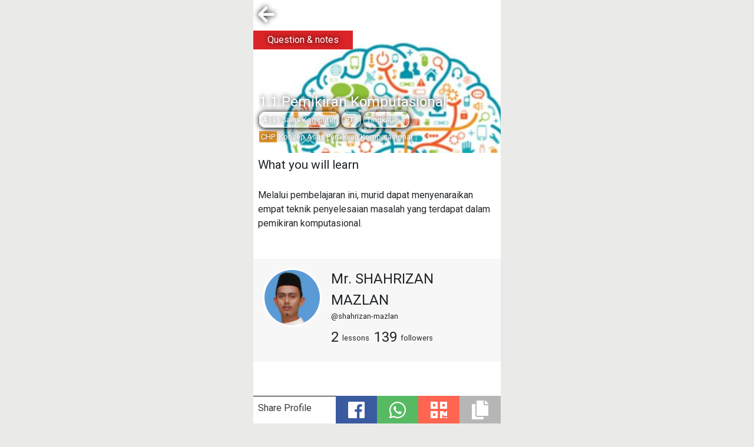

--- FILE ---
content_type: text/html; charset=UTF-8
request_url: https://osem.me/lesson/30664?src=aHR0cHM6Ly9vc2VtLm1lL3NlYXJjaC8wL0FTSw%3D%3D
body_size: 4602
content:
<!doctype html>
<html lang="en">
<head>
    <meta charset="utf-8">
    <meta http-equiv="X-UA-Compatible" content="IE=edge">
    <meta name="viewport" content="width=device-width, initial-scale=1">
    <link rel="canonical" href="https://osem.me/lesson/30664" />

    <link rel="apple-touch-icon" sizes="180x180" href="https://osem.me/assets_w/images/favicons/apple-touch-icon.png">
    <link rel="icon" type="image/png" href="https://osem.me/assets_w/images/favicons/favicon-32x32.png" sizes="32x32">
    <link rel="icon" type="image/png" href="https://osem.me/assets_w/images/favicons/favicon-16x16.png" sizes="16x16">
    <link rel="manifest" href="https://osem.me/assets_w/images/favicons/manifest.json">
    <link rel="mask-icon" href="https://osem.me/assets_w/images/favicons/safari-pinned-tab.svg" color="#5bbad5">

<!-- Latest compiled and minified CSS -->
    <link rel="stylesheet" href="https://stackpath.bootstrapcdn.com/bootstrap/4.2.1/css/bootstrap.min.css" integrity="sha384-GJzZqFGwb1QTTN6wy59ffF1BuGJpLSa9DkKMp0DgiMDm4iYMj70gZWKYbI706tWS" crossorigin="anonymous">
    <link href='https://fonts.googleapis.com/css?family=Roboto' rel='stylesheet'>

    <!-- Fonts -->
    <link href="https://fonts.googleapis.com/css?family=Raleway:100,600" rel="stylesheet" type="text/css">
    <link rel="stylesheet" href="https://use.fontawesome.com/releases/v5.6.3/css/all.css" integrity="sha384-UHRtZLI+pbxtHCWp1t77Bi1L4ZtiqrqD80Kn4Z8NTSRyMA2Fd33n5dQ8lWUE00s/" crossorigin="anonymous">
    <link rel="stylesheet" href="https://osem.me/assets_v3/css/main.css">

    <!-- Styles -->
    <script src="https://osem.me/js/copy.js"></script>
    <script src="https://osem.me/assets/js/jquery-3.3.1.min.js"></script>
    <script src="https://cdnjs.cloudflare.com/ajax/libs/popper.js/1.14.6/umd/popper.min.js" integrity="sha384-wHAiFfRlMFy6i5SRaxvfOCifBUQy1xHdJ/yoi7FRNXMRBu5WHdZYu1hA6ZOblgut" crossorigin="anonymous"></script>
    <script src="https://stackpath.bootstrapcdn.com/bootstrap/4.2.1/js/bootstrap.min.js" integrity="sha384-B0UglyR+jN6CkvvICOB2joaf5I4l3gm9GU6Hc1og6Ls7i6U/mkkaduKaBhlAXv9k" crossorigin="anonymous"></script>
    <script src="/js/qr/qrcode.min.js"></script>
    <script src="https://osem.me/js/copy1.1.js"></script>
    <script src="https://osem.me/js/redirect.js"></script>
    <script src="https://osem.me/assets/js/local-storage-v1.js"></script>


        <title>1.1 Pemikiran Komputasional | Osem</title>
    <meta name="robots" content="index,follow">
    <meta name="description" content="Melalui pembelajaran ini, murid dapat menyenaraikan empat teknik penyelesaian masalah yang terdapat dalam pemikiran komputasional.">
    <meta name="keywords" content="Osem, Pencil Brand,SPM, PT3, UPSR, e-learning, tuisyen, online learning, onlinelearning, Pencil.my, social learning, education, online education, exam, study tips, Malaysia best e-learning">
    <meta property="og:title" content="1.1 Pemikiran Komputasional" />
    <meta property="og:type" content="website" />
    <meta property="og:url" content="https://osem.me/lesson/30664?src=aHR0cHM6Ly9vc2VtLm1lL3NlYXJjaC8wL0FTSw%3D%3D" />
    <meta property="og:image" content="https://s3-ap-southeast-1.amazonaws.com/osemv3-content-pro/my/cnt/content/202108/6908_banner_1628758169.jpg" />
    <meta property="og:image:secure_url" content="https://s3-ap-southeast-1.amazonaws.com/osemv3-content-pro/my/cnt/content/202108/6908_banner_1628758169.jpg" />
    <meta property="og:description" content="Melalui pembelajaran ini, murid dapat menyenaraikan empat teknik penyelesaian masalah yang terdapat dalam pemikiran komputasional." />

    <script type="application/ld+json">
    {
      "@context": "https://schema.org",
      "@type": "Course",
      "name": "1.1 Pemikiran Komputasional",
      "description": "Melalui pembelajaran ini, murid dapat menyenaraikan empat teknik penyelesaian masalah yang terdapat dalam pemikiran komputasional.",
      "provider": {
        "@type": "Person",
        "name": "SHAHRIZAN MAZLAN",
        "sameAs": "https://osem.me/shahrizan-mazlan",
        "hasCourseInstance": {
          "@type": "CourseInstance",
          "courseMode": ["MOOC","online"],
          "endDate": "2027-01-20",
          "startDate": "2021-07-04"
        }
      },
      {
        "@type": "Offer",
        "price": "69.90",
        "priceCurrency": "MYR",
        "url": "https://osem.me/download"
      }
    }
    </script>


    
    
</head>
<style>

    @media  only screen and (max-width: 425px) {
        .feed-abc-answer {
            font-size: 1.0rem !important;
        }
    }
    @media  only screen and (min-width: 425px) and (max-width: 767px) {
        .feed-abc-answer {
            font-size: 1.3rem !important;
        }
    }

    .link {
        cursor:pointer;
    }
    .container {
        max-width: 420px;
        min-height: 768px;
        background: #fff;
    }
    .share-bar {
        margin-top: 400px;
        position: sticky;
        bottom: 0px;
        color: #fff;
        text-align: center;
        min-height: 50px;
        font-size: 1rem;
        display: flex;
        justify-content: center;
        z-index: 999;
        margin-right: -15px;
        margin-left: -15px;
        border-top: 3px solid white;
    }
    .notify-bar {
        margin-top: 400px;
        position: sticky;
        bottom: 50px;
        color: #fff;
        text-align: center;
        font-size: 1rem;
        display: flex;
        justify-content: center;
        z-index: 999;
        margin-right: -15px;
        margin-left: -15px;
        border-top: 3px solid white;
    }
    .text-link {
        color: #1a0dab;
    }
</style>
<body style="background: #EAEAE8">

<style>
    .lesson {
        margin-left: -15px;
        margin-right: -15px;
        z-index: 99;
        min-height: 260px;
        margin-bottom: 5px;
        padding-right:10px;
        position: relative;
        text-shadow: 0px 0px 10px black;
    }
    .lesson-label {
        position:absolute;
        bottom: 0px;
        padding: 10px;
    }
    .limit1line {
        overflow: hidden;
        text-overflow: ellipsis;
        display: -webkit-box;
        -webkit-box-orient: vertical;
        word-wrap: break-word;
        -webkit-line-clamp: 1; /* number of lines to show */
        line-height: 1.5;        /* fallback */
        max-height: 1.5rem;       /* fallback */
    }
    .limit2line {
        overflow: hidden;
        text-overflow: ellipsis;
        display: -webkit-box;
        -webkit-box-orient: vertical;
        word-wrap: break-word;
        -webkit-line-clamp: 2; /* number of lines to show */
        line-height: 1.5;        /* fallback */
        max-height: 4.5rem;       /* fallback */
    }
    .set-type {
        position: absolute;
        color: white;
    }
    .set-type-question {
        background: #A345B6;
    }
    .set-type-notes {
        background: #3775b8;
    }
    .set-type-both {
        background: #DB2427;
    }
    .chapter {
        margin-top: 5px;
        color: white;
    }
    .chapter span {
        background-color: #E89A2E;
        color: white;
        padding: 3px;
    }
    .subchapter {
        margin-top: 5px;
        color:white;
    }
    .subchapter span {
        background-color: #1694fd;
        color: white;
        padding: 3px;
    }
    .bubble {
        border-radius: 10px;
        border: 1px solid white;
        padding: 5px;
        color: white;
        box-shadow: 1px 1px 10px 1px black;
    }
    .title {
        font-size: 1.5rem;
        color: white;
    }
    .excerpt {
        overflow: hidden;
        text-overflow: ellipsis;
        display: -webkit-box;
        -webkit-box-orient: vertical;
        word-wrap: break-word;
        -webkit-line-clamp: 3; /* number of lines to show */
        line-height: 1.5;        /* fallback */
        max-height: 4.5;       /* fallback */
        z-index: 999;
    }
    #more {
        text-align: center;
        color: #1a0dab;
    }
</style>

<div class="container">
        <div class="lesson" style="background: linear-gradient(rgba(0,0,0,0.0),rgba(0,0,0,0.0)),url('https://s3-ap-southeast-1.amazonaws.com/osemv3-content-pro/my/cnt/content/202108/6908_banner_1628758169.jpg');">
                    <div class="mb-1 link" onclick="location.href='https://osem.me/search/0/ASK'"><i style="font-size: 2rem;" class="p-2 fa fa-arrow-left text-light"></i></div>
        
                <span class='px-4 p-1 set-type set-type-both'>Question & notes</span>
        
        <div class="lesson-label">
            <span class="title limit2line">1.1 Pemikiran Komputasional</span>
            <span class="bubble small my-2">Asas Sains Komputer</span>
            <span class="bubble small my-2">PT3</span>
            <span class="bubble small my-2">Tingkatan 1</span><br>
                            <span class="chapter small limit1line my-2"><span>CHP</span>&nbsp;Konsep Asas Pemikiran Komputasional</span>
                                </div>
    </div>

    <div style="margin-left: -15px;margin-right: -15px">
        <div class="px-2">
                        <span style="font-size: 1.3rem">What you will learn</span><br/><br/>

            <div class="mb-5">
                <div id="lessonDescription" class="">
                    <span>Melalui pembelajaran ini, murid dapat menyenaraikan empat teknik penyelesaian masalah yang terdapat dalam pemikiran komputasional.</span>
                </div>
                <div id="more" class="link text-center" onclick="excerpt()">More</div>
                            </div>
        </div>

        <div class="p-3 link" style="background: #F7F7F7" onclick="location.href='/shahrizan-mazlan?src=aHR0cHM6Ly9vc2VtLm1lL2xlc3Nvbi8zMDY2ND9zcmM9YUhSMGNITTZMeTl2YzJWdExtMWxMM05sWVhKamFDOHdMMEZUU3clM0QlM0Q='">
            <div class="media">
                <img src="https://s3-ap-southeast-1.amazonaws.com/osemv3-content-pro/my/usr/cms/17754/17754_profile_1625326239.jpg" style="width:100px;height: 100px;border-radius: 50%;border: 3px solid white">
                <div class="media-body ml-3">
                    <div class="m-0 p-0" style="font-size: 1.5rem">Mr. SHAHRIZAN MAZLAN</div>
                    <div class="small m-0 p-0">@shahrizan-mazlan</div>
                    <div class="d-flex justify-content-start mt-2 mb-2" style="font-size: 1.5rem">
                        <div class="flex-column bold text-center mr-2">2 <span style="font-size: 0.8rem;line-height: 1.8rem;vertical-align: middle;">lessons</span></div>
                        <div class="flex-column bold text-center mr-2">139 <span style="font-size: 0.8rem;line-height: 1.8rem;vertical-align: middle;">followers</span></div>
                    </div>
                </div>
            </div>
        </div>
    </div>

    <div class="notify-bar bg-warning text-light p-1 d-none small">https://osem.me/lesson/30664 copied!</div>
    <div class="share-bar d-flex">
        <div class="bg-white text-left flex-column col-4 pt-2" style="border-top: 1px black solid;padding-left: 0.5rem;padding-right: 0.5rem">
            <span class="share-bar-head text-dark mt-3">Share Profile</span>
        </div>
        <div class="pointer flex-column col-2" style="background: #3A5BA0"
             onclick="window.open('https://www.facebook.com/sharer/sharer.php?u=https://osem.me/lesson/30664');log_share_link( 'https://osem.me/lesson/30664', 'facebook', 'lesson', 30664 );" >
            <i class="social-icon fab fa-facebook mt-2" style="font-size: 2.0rem"></i>
        </div>
        <div class="pointer flex-column col-2" style="background: #57BA63"
             onclick="window.open('https://api.whatsapp.com/send?text=https://osem.me/lesson/30664');log_share_link( 'https://osem.me/lesson/30664', 'whatapp', 'lesson', 30664 );">
            <i class="social-icon fab fa-whatsapp mt-2" style="font-size: 2.0rem"></i>
        </div>
        <div class="pointer flex-column col-2" style="background: #FF6550" data-toggle="modal" data-target="#qrModal">
            <i class="social-icon fa fa-qrcode  mt-2" style="font-size: 2.0rem"></i>
        </div>
        <div class="pointer flex-column col-2" style="background: #B6B6B6">
            <i class="social-icon fa fa-copy mt-2" style="font-size: 2.0rem" onclick="copyUrl( 'https://osem.me/lesson/30664' );notifyCopied()"></i>
        </div>
    </div>

</div>


<div id="redirectModal" class="modal" tabindex="-1" role="dialog">
    <div class="modal-dialog modal-sm" role="document">
        <div class="modal-content">
            <div class="modal-header">
                <span id="notifyTitle" class="modal-title">Notice</span>
                <button type="button" class="close" onclick="toggleRedirectModal()">
                    <span aria-hidden="true">&times;</span>
                </button>
            </div>
            <div id="notifyBody" class="modal-body">
                This action will try to open Osem App,<br/>
                if this <u>fails</u>, please open manually
            </div>
            <div id="notifyFooter" class="modal-footer">
                <a class="btn btn-primary" href="osemv3://osem.me/lesson/preview/?cd=dHk6bGVzc29uX3ByZXZpZXcsbGVzc29uX2lkOjMwNjY0"
                   onclick="toggleRedirectModal( 1, 17754, 'osemv3://osem.me/lesson/preview/?cd=dHk6bGVzc29uX3ByZXZpZXcsbGVzc29uX2lkOjMwNjY0', 1, 17754, '0' )">Ok</a>
            </div>
        </div>
    </div>
</div>

<div class="modal fade" id="qrModal" tabindex="-1" role="dialog">
    <div class="modal-dialog" role="document">
        <div class="bg-light">
            <div class="card">
                <div data-dismiss="modal" >
                    <div style="text-align:center;margin-right: auto;margin-left:auto;">
                        <span style="font-size: 22px">1.1 Pemikiran Komputasional</span>
                    </div>
                </div>
                <hr/>
                <div style="margin-right: auto;margin-left:auto" id="lessonQr" style="width:250px; height:250px; padding-top: 25px; padding-left: 25px; background: white"></div>
                <hr/>
                <div style="margin-right: auto;margin-left:auto;text-align: center">
                    <span style="margin-right: auto;margin-left:auto;text-align: center;font-size:22px;color:black;">Scan Qr Code<br/></span>
                    <span style="margin-right: auto;margin-left:auto;text-align: center;font-size:16px;color:black;">to view profile in app</span>
                </div>
                <div class="d-flex justify-content-center">
                    <div class="flex-column">
                        <img width="100%" src="https://osem.me/assets_t/images/sample-2.png"/>
                    </div>
                </div>
            </div>
        </div>
    </div>
</div>


<script>

    $( document ).ready(function() {

        var lessonQr = new QRCode( document.getElementById("lessonQr"), {
            width : 250,
            height : 250
        });
        lessonQr.makeCode( "https://osem.me/lesson/preview/?cd=dHk6bGVzc29uX3ByZXZpZXcsbGVzc29uX2lkOjMwNjY0" );

        if( $("#lessonDescription").height() > 72 ) {
            excerpt();
        } else {
            $("#more").html("");
        }
    });

    function excerpt() {
        if( $("#lessonDescription").hasClass( "excerpt" ) ) {
            $("#lessonDescription").removeClass("excerpt");
            $("#more").html("Less");
        } else {
            $("#lessonDescription").addClass("excerpt");
            $("#more").removeClass("d-none");
            $("#more").html("More");

        }
    }

    function log_share_link( link, social_media, category, ref_id ) {

        $.ajax({
            url: '/tracking/share_link',
            type: 'post',
            dataType: 'json',
            data: {
                _token: "ML47navvIV4c290RxffUdT5GVruHDAmKrlwQXaRj",
                link: link,
                social_media: social_media,
                category: category,
                ref_id: ref_id
            },
            beforeSend: function () {
            },
            success: function (data) {
            },
            error: function (jqXHR, error, errorThrown) {
                console.log(jqXHR );
                console.log(error );
                console.log(errorThrown);
            }
        });

    }
</script>
</body>
<script async src="https://www.googletagmanager.com/gtag/js?id=UA-157955261-3"></script>
<script>
    window.dataLayer = window.dataLayer || [];
    function gtag(){dataLayer.push(arguments);}
    gtag('js', new Date());

    gtag('config', 'UA-157955261-3');
</script>
</html>

--- FILE ---
content_type: text/css
request_url: https://osem.me/assets_v3/css/main.css
body_size: 1614
content:
a:hover {
    /*color: #EE7A36;*/
    text-decoration: none;
}
a:active {
    /*color: #EE7A36;*/
    text-decoration: none;
}
a:link {
    /*color: #EE7A36;*/
    text-decoration: none;
}
a:visited {
    /*color: #EE7A36;*/
    text-decoration: none;
}

body {
    background: #EFF2F7;
    font-family: 'Roboto';
    /*color: #767676;*/
    color: #212529;

}
body > bold{
    font-family: 'Roboto';
    font-style: normal;
}
.data_grid {
    border-top: 1px solid #D9DBDE;
    color: #FFFFFF;
}
.main {
    background: #fff;
}
.container-v3 {
    max-width: 768px;
}
.navbar {
    background: #fff;
    border-bottom: 1px #E6E8EB solid;
}
.navbar.navbar-1 .navbar-toggler-icon {
    background-image: url('https://mdbootstrap.com/img/svg/hamburger6.svg?color=#5A5A5A');
}
footer {
    background: #000;
    color: white;
}
.notification-block {
    display: block;
    margin-bottom: 15px;
}
.notification-block div {
    padding:5px;
    margin:auto;
    margin-top: 5px;
    border-radius: 10px;
    max-width:600px;
    text-align: center;
    background: #FFE987;
    color: #000
}
.notification-block b {
    color: #000;
}
b {
    color: #000;
}
.profile-picture {
    border-radius: 50%;
    width:5rem;
    margin-right: 2rem;
    border: 1px #646464 solid;

}
.info-strip {
    /*border-bottom: 1px #E6E8EB solid;*/
    /*border-top: 1px #E6E8EB solid;*/
}
.info-strip div {
    background: #f5f8fa;
    margin: 1rem 0 1rem 0;
    padding: 1rem 0 0 0;
    border-bottom: 1px #E6E8EB solid;
    border-top: 1px #E6E8EB solid;
}
.info-strip b {
    font-weight: bold;
    font-size: 2.0rem;
    line-height: 2.0rem;
}
.pointer {
    z-index:997;
    cursor:pointer;
}

.box {
    padding: 0.5rem;
    border-radius: 10px;
    border: 1px #E6E8EB solid;
    max-height:120px;
    margin-bottom: 0.5rem;
}
.box-tutorial {
    background-image: url("../assets_v3/image/bg-cover-tutorial.jpg");
    background-size: cover;
    color: #f5f8fa;
    font-weight: bolder;
}
.box-tutorial b {
    color: #fff;
}
.box-tutorial h3 {
    text-shadow: 0px 0px 5px #000;
}
.box-tutorial p {
    text-shadow: 0px 0px 5px #000;
}

.box-suggestions {
}
.lesson-type-note {
    color:#fff;
    background: #067BBA;
    padding: 0.2rem;
}
.lesson-type-question {
    color:#fff;
    background: #A345B6;
    padding: 0.2rem;
}

.lesson-banner {
    background: #f5f8fa;
    width:768px;
    object-fit: cover;
    max-height: 200px;
    overflow:hidden;
    border-radius: 10px;
}

.lesson-title {
    line-height: 1.2em;
    max-height: 2.4em;
    overflow: hidden;
    width: 100%;
}

.date-navigation {
    font-size: 1.5rem;
    text-align: left;
}

.link-list {
    margin:0rem;
    padding:0rem;
}
.link-list li{
    display: inline;
    list-style: none;
    text-decoration: none;
    margin:0rem;
    padding:0rem;
    color: #007bff;
    margin-right: 2rem;
}
.btn-create {
    padding: 0.5rem 2rem 0.5rem 2rem;
    background: #F27A37;
    color:#fff;
    margin: 0.25rem;
}
.btn-default {
    background: #A2AAB4;
    color: #fff;
}
.create-box-bg {
    border: 2px dashed #969FAA;
    background: #f7f7f7;
    text-align: center;
    padding-top:4rem;
    padding-bottom:4rem;
    font-size: 3.0rem;
    color: #EE7A36;
}
.create-box-bg i {
    font-size: 6.0rem;
    color: #EE7A36;
}
.create-box{
    text-align: center;
    /*border: 2px dashed #969FAA;*/
    background: #f7f7f7;
    padding: 2rem;
    font-size: 3.0rem;
    color: #EE7A36;
}
.create-box i {
    color: #EE7A36;
}
@media only screen and (max-width:768px) {

    body {
        font-size:1rem;
    }
    h4 {
        /*font-size: 0.8rem;*/
    }
    .create-box{
        text-align: center;
        border: 2px dashed #969FAA;
        background: #f7f7f7;
        padding: 1.0rem;
        font-size: 1.5rem;
    }
    .create-box-bg {
        border: 2px dashed #969FAA;
        background: #f7f7f7;
        text-align: center;
        padding:2rem;
        font-size: 2.0rem;
        color: #EE7A36;
    }
    .create-box-bg i {
        font-size: 5.0rem;
        color: #EE7A36;
    }

}

.label-draft {
    background-color: #976DD0;
    color: #fff;
}
.label-toedit {
    background-color: #00A6FF;
    color: #fff;
}
.label-requesttoedit {
    background-color: #E13A3E;
    color:#fff;
}
.label-pending {
    background-color: #FFBA5C;
    color:#fff;
}
.label-published {
    background-color: #77D353;
    color:#fff;
}
.label-rejected {
    background-color: #E13A3E;
    color: #fff;
}
.label-requesttoreject {
    background-color: #F8ACAE;
    color: #fff;
}

.secondary {
    color: #212529;
}

.image-center-cut {
    position: relative;
}
.image-center-cut img {
    background: #f5f8fa;
    width: 100%;
    object-fit: cover;
    max-height: 25vh;
    overflow: hidden;
}

#urlFacebook {
    color: #0E56A7;
}
#urlMessager {
    color: #0E56A7;
}
#urlPinterest {
    color: #9c3328;
}
#urlTwitter {
    color: #0da3fd;
}
#urlCopy {
    color: #000;
}
#urlWhatapp {
    color: #04BB2F;
}

#onesignal-bell-launcher {
    bottom: 75px;
}

.star-dim {
    color: goldenrod;
}
.star-bright {
    color: grey;
}

.bg-light{
    background-color: #EFEFEE !important;
}

.btn-light{
    border: 1px solid #b5b5b5;
    color: #7F7F7F;
}
.page-item.active .page-link {
    background: #000;
    border-color: #000;
    color: #fff;
}

.pagination > li > a
{
    background-color: white;
    color: #000;
}

.pagination > li > a:focus,
.pagination > li > a:hover,
.pagination > li > span:focus,
.pagination > li > span:hover
{
    color: #000;
    background-color: #eee;
    border-color: #ddd;
}

.pagination > .active > a
{
    color: white;
    background-color: #000;
    border: solid 1px #000;
}

.pagination > .active > a:hover
{
    background-color: #000;
    border: solid 1px #000;
}

.btn-view {
    float: right;
    margin-top: 5px;
    margin-left: 5px;
    background: #fff;
    color:#000;
    border: 1px solid #000;
}

--- FILE ---
content_type: application/javascript
request_url: https://osem.me/js/copy.js
body_size: 463
content:
function copy(el) {
    if (navigator.userAgent.match(/ipad|ipod|iphone/i)) {
        el = document.getElementById(el);

        var oldContentEditable = el.contentEditable,
            oldReadOnly = el.readOnly,
            range = document.createRange();

        el.contentEditable = true;
        el.readOnly = false;
        range.selectNodeContents(el);

        var s = window.getSelection();
        s.removeAllRanges();
        s.addRange(range);

        el.setSelectionRange(0, 999999); // A big number, to cover anything that could be inside the element.

        el.contentEditable = oldContentEditable;
        el.readOnly = oldReadOnly;

        document.execCommand('copy');
    } else {
        var input = document.getElementById(el);
        input.focus();
        input.select();
        document.execCommand('Copy');

        if ( document.selection ) {
            document.selection.empty();
        } else if ( window.getSelection ) {
            window.getSelection().removeAllRanges();
        }
    }
}

function copyUrl( url, context ) {

    $("#copiedText").val( url );

    var dummy = document.createElement('input'),
        text = url;

    if( context ) {
        context.parentNode.insertBefore(dummy, context);
    } else {
        document.body.appendChild(dummy);
    }

    dummy.value = text;
    dummy.select();
    document.execCommand('copy');
    dummy.parentNode.removeChild(dummy);
}


--- FILE ---
content_type: application/javascript
request_url: https://osem.me/js/redirect.js
body_size: 411
content:
function openInApp( deeplink, redirect ) {
    ifc.innerHTML = "<iframe src='" + deeplink + "'></iframe>";
    setTimeout("window.location = '" + redirect + "'", 10000);
}

function toggleRedirectModal( save=0, cms_id_affected="", target_statement="", target_module_type=0, target_module_id=0, marketing_tag="" ) {
    $("#redirectModal").toggle();

    if( save ) {

        token = $("#_token").val();

        $.ajax({
            url: '/tracking/app_redirect',
            type: 'post',
            dataType: 'json',
            data: {
                _token: token,
                cms_id_affected : cms_id_affected,
                target_statement : target_statement,
                target_module_type : target_module_type,
                target_module_id : target_module_id,
                marketing_tag : marketing_tag
            },
            beforeSend: function () {
            },
            success: function (data) {
                console.log(data);
            },
            error: function (jqXHR, error, errorThrown) {
                console.log(jqXHR );
                console.log(error );
                console.log(errorThrown);
            }
        });
    }
}

function toggleRedirectLessonModal( save=0, cms_id_affected="", target_statement="", target_module_type=0, target_module_id=0, marketing_tag="" ) {
    $("#redirectLessonModal").toggle();

    if( save ) {

        token = $("#_token").val();

        $.ajax({
            url: '/tracking/app_redirect',
            type: 'post',
            dataType: 'json',
            data: {
                _token: token,
                cms_id_affected : cms_id_affected,
                target_statement : target_statement,
                target_module_type : target_module_type,
                target_module_id : target_module_id,
                marketing_tag : marketing_tag
            },
            beforeSend: function () {
            },
            success: function (data) {
                console.log(data);
            },
            error: function (jqXHR, error, errorThrown) {
                console.log(jqXHR );
                console.log(error );
                console.log(errorThrown);
            }
        });
    }
}

function toggleRedirectGroupModal() {
    $("#redirectModal").toggle();
}

--- FILE ---
content_type: application/javascript
request_url: https://osem.me/js/copy1.1.js
body_size: 464
content:
function copy(el) {
    if (navigator.userAgent.match(/ipad|ipod|iphone/i)) {
        el = document.getElementById(el);

        var oldContentEditable = el.contentEditable,
            oldReadOnly = el.readOnly,
            range = document.createRange();

        el.contentEditable = true;
        el.readOnly = false;
        range.selectNodeContents(el);

        var s = window.getSelection();
        s.removeAllRanges();
        s.addRange(range);

        el.setSelectionRange(0, 999999); // A big number, to cover anything that could be inside the element.

        el.contentEditable = oldContentEditable;
        el.readOnly = oldReadOnly;

        document.execCommand('copy');
    } else {
        var input = document.getElementById(el);
        input.focus();
        input.select();
        document.execCommand('Copy');

        if ( document.selection ) {
            document.selection.empty();
        } else if ( window.getSelection ) {
            window.getSelection().removeAllRanges();
        }
    }
}

function copyUrl( url, context="" ) {

    $("#copiedText").val( url );

    var dummy = document.createElement('input'),
        text = url;

    if( context ) {
        context.parentNode.insertBefore(dummy, context);
    } else {
        document.body.appendChild(dummy);
    }

    dummy.value = text;
    dummy.select();
    document.execCommand('copy');
    dummy.parentNode.removeChild(dummy);
}
